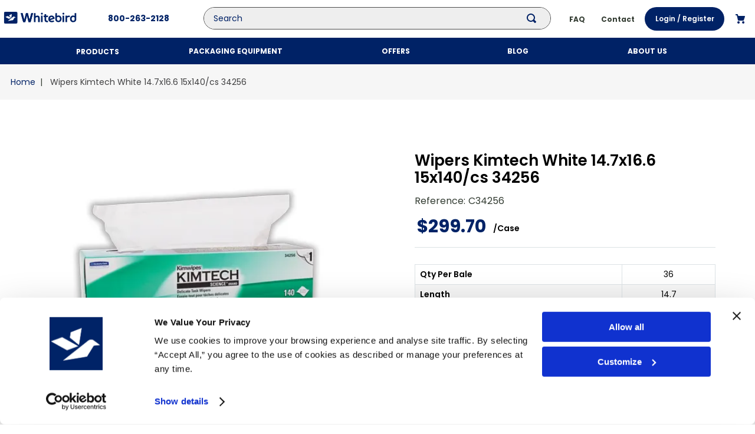

--- FILE ---
content_type: text/css
request_url: https://whitebird.vtexassets.com/arquivos/overrides-v4.css?v=3
body_size: 74
content:
.vtex-b2b-organizations-1-x-createCostCenter
  .vtex-table__container
  #toolbar
  .vtex-button {
  display: none;
}

/* Hide shipping from minicart */
.vtex-minicart-2-x-minicartProductListContainer
  .vtex-flex-layout-0-x-flexRowContent--mini-cart
  #list-price-7402 {
  display: none;
}
